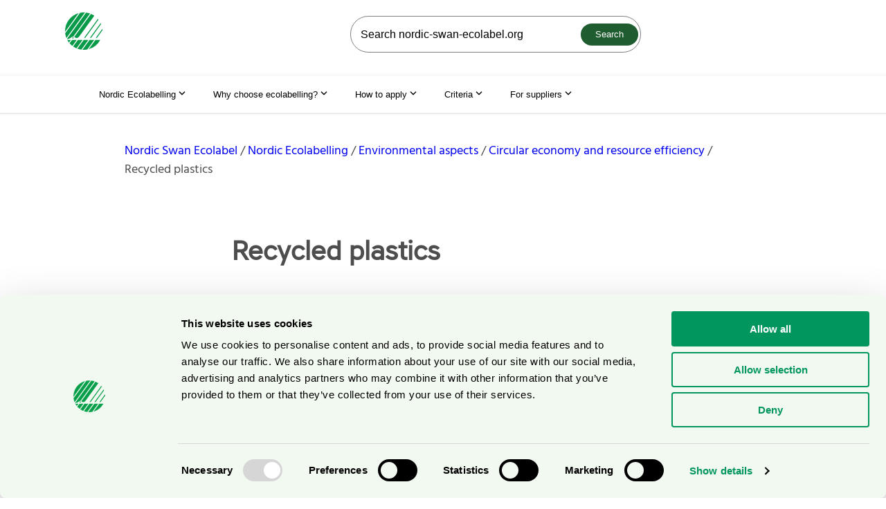

--- FILE ---
content_type: text/html; charset=utf-8
request_url: https://www.nordic-swan-ecolabel.org/nordic-ecolabelling/environmental-aspects/circular-economy-and-resource-efficiency/recycled-plastics/
body_size: 10747
content:


<!doctype html>
<html lang="en" class="no-js">
<head>

        <!-- Google consent mode -->
        <script data-cookieconsent="ignore">
            window.dataLayer = window.dataLayer || [];
            function gtag() {
                dataLayer.push(arguments);
            }
            gtag("consent", "default", {
                ad_personalization: "denied",
                ad_storage: "denied",
                ad_user_data: "denied",
                analytics_storage: "denied",
                functionality_storage: "denied",
                personalization_storage: "denied",
                security_storage: "granted",
                wait_for_update: 500,
            });
            gtag("set", "ads_data_redaction", true);
        </script>



    <!-- Google Tag Manager -->
    <script data-cookieconsent="ignore">
    (function (w, d, s, l, i) {
        w[l] = w[l] || []; w[l].push({
            'gtm.start':
                new Date().getTime(), event: 'gtm.js'
        }); var f = d.getElementsByTagName(s)[0],
            j = d.createElement(s), dl = l != 'dataLayer' ? '&l=' + l : ''; j.async = true; j.src =
                'https://www.googletagmanager.com/gtm.js?id=' + i + dl; f.parentNode.insertBefore(j, f);
        })(window, document, 'script', 'dataLayer', 'GTM-TCSR6CS');</script>
    <!-- End Google Tag Manager -->


        <script id="Cookiebot" src="https://consent.cookiebot.com/uc.js" data-cbid="a8d3973c-ff2a-4769-9186-326ad124af8f" data-blockingmode="auto" data-consentmode-defaults="disabled" type="text/javascript"></script>

    <meta name="viewport" content="width=device-width, initial-scale=1.0">
<title>Recycled plastics &amp; circular economy – Nordic Swan Ecolabel</title>
<meta charset="utf-8" />
<meta name="description" content="Explore how the Nordic Swan Ecolabel manages recycled plastics — criteria for minimum recycled content, contamination limits, design for recyclability and material tracing." />
<meta property="og:title" content="Recycled plastics &amp; circular economy – Nordic Swan Ecolabel" />
<meta property="og:site_name" content="Svanen" />
    <meta property="og:description" content="Explore how the Nordic Swan Ecolabel manages recycled plastics — criteria for minimum recycled content, contamination limits, design for recyclability and material tracing." />
<meta property="og:type" content="website" />
<meta property="og:url" content="https://www.nordic-swan-ecolabel.org/nordic-ecolabelling/environmental-aspects/circular-economy-and-resource-efficiency/recycled-plastics/" />
<meta name="robots" content="index, follow">
<link rel="preload" href="/Static/dist/fonts/hind-v8-latin-regular.woff2" as="font" type="font/woff2" crossorigin="anonymous" />
<link rel="preload" href="/Static/dist/fonts/coresansa45regular-webfont.woff2" as="font" type="font/woff2" crossorigin="anonymous" />
<link rel="canonical" href="https://www.nordic-swan-ecolabel.org/nordic-ecolabelling/environmental-aspects/circular-economy-and-resource-efficiency/recycled-plastics/" />


    <script data-cookieconsent="ignore">
        document.getElementsByClassName('no-js')[0].className = document.getElementsByClassName('no-js')[0].className.replace(/\bno-\b/, '')
        var productRoot = "";
    </script>


                    <link rel="icon" type="image/x-icon" href="/Static/dist/assets/favicon.ico"><link rel="icon" type="image/png" sizes="16x16" href="/Static/dist/assets/favicon-16x16.png"><link rel="icon" type="image/png" sizes="32x32" href="/Static/dist/assets/favicon-32x32.png"><link rel="icon" type="image/png" sizes="48x48" href="/Static/dist/assets/favicon-48x48.png"><link rel="apple-touch-icon" sizes="57x57" href="/Static/dist/assets/apple-touch-icon-57x57.png"><link rel="apple-touch-icon" sizes="60x60" href="/Static/dist/assets/apple-touch-icon-60x60.png"><link rel="apple-touch-icon" sizes="72x72" href="/Static/dist/assets/apple-touch-icon-72x72.png"><link rel="apple-touch-icon" sizes="76x76" href="/Static/dist/assets/apple-touch-icon-76x76.png"><link rel="apple-touch-icon" sizes="114x114" href="/Static/dist/assets/apple-touch-icon-114x114.png"><link rel="apple-touch-icon" sizes="120x120" href="/Static/dist/assets/apple-touch-icon-120x120.png"><link rel="apple-touch-icon" sizes="144x144" href="/Static/dist/assets/apple-touch-icon-144x144.png"><link rel="apple-touch-icon" sizes="152x152" href="/Static/dist/assets/apple-touch-icon-152x152.png"><link rel="apple-touch-icon" sizes="167x167" href="/Static/dist/assets/apple-touch-icon-167x167.png"><link rel="apple-touch-icon" sizes="180x180" href="/Static/dist/assets/apple-touch-icon-180x180.png"><link rel="apple-touch-icon" sizes="1024x1024" href="/Static/dist/assets/apple-touch-icon-1024x1024.png"><meta name="apple-mobile-web-app-capable" content="yes"><meta name="apple-mobile-web-app-status-bar-style" content="black-translucent"><meta name="apple-mobile-web-app-title" content="MiljÃ¶mÃ¤rkning Svanen"><meta name="msapplication-TileColor" content="#fff"><meta name="msapplication-TileImage" content="/Static/dist/assets/mstile-144x144.png"><meta name="msapplication-config" content="/Static/dist/assets/browserconfig.xml"><script defer src="/Static/dist/app.dccc26d2e256420c9135.js" data-cookieconsent="ignore"></script><link href="/Static/dist/app.6a1aa5adb25e5b21d11a.css" rel="stylesheet">
                    
                

    
    
<script type="text/javascript">var appInsights=window.appInsights||function(config){function t(config){i[config]=function(){var t=arguments;i.queue.push(function(){i[config].apply(i,t)})}}var i={config:config},u=document,e=window,o="script",s="AuthenticatedUserContext",h="start",c="stop",l="Track",a=l+"Event",v=l+"Page",r,f;setTimeout(function(){var t=u.createElement(o);t.src=config.url||"https://js.monitor.azure.com/scripts/a/ai.0.js";u.getElementsByTagName(o)[0].parentNode.appendChild(t)});try{i.cookie=u.cookie}catch(y){}for(i.queue=[],r=["Event","Exception","Metric","PageView","Trace","Dependency"];r.length;)t("track"+r.pop());return t("set"+s),t("clear"+s),t(h+a),t(c+a),t(h+v),t(c+v),t("flush"),config.disableExceptionTracking||(r="onerror",t("_"+r),f=e[r],e[r]=function(config,t,u,e,o){var s=f&&f(config,t,u,e,o);return s!==!0&&i["_"+r](config,t,u,e,o),s}),i}({instrumentationKey:"50db3096-acc0-4aba-8057-73deea2385d2",sdkExtension:"a"});window.appInsights=appInsights;appInsights.queue&&appInsights.queue.length===0&&appInsights.trackPageView();</script></head>

<body class="articlepage site-nordicecolabel">


    <!-- Google Tag Manager (noscript) -->
    <noscript><iframe src="https://www.googletagmanager.com/ns.html?id=GTM-TCSR6CS"
                      height="0" width="0" style="display:none;visibility:hidden"></iframe></noscript>
    <!-- End Google Tag Manager (noscript) -->

    <div id="page-container">
        <a href="#page-content" class="skip-to-main-content-link">Skip to main content</a>

<header class="mega-menu-header" data-mega-menu-header>
    <div class="container">
        <div class="d-flex justify-content-between align-items-center py-3">
            <div class="mr-md-4">
                <a href="/" class="d-block link-wcag-width" aria-label="To svanen.se startpage">

<svg xmlns="http://www.w3.org/2000/svg" viewBox="0 0 120.18 120.24" class="icon icon--xl icon--xl--i2 icon--fullwidth">
  <g>
    <path fill="#079b49" d="M43.66 2.28L.05 62.37A61.1 61.1 0 0 1 0 60.12 60.15 60.15 0 0 1 43.66 2.28zm50.42 8.23a59.98 59.98 0 0 0-10.77-5.87L29.5 78.77c2.48 1.34 3.86 3.53 8.12 3.53 2.42 0 5.48-1.56 8.5-5.72zM5.71 85.7c4.06-.02 9.49-1.5 12.45-3.88 2.75-2.2 4.25-4.1 7.03-4.1a10.86 10.86 0 0 1 1.25.08L80.37 3.5A59.74 59.74 0 0 0 67.54.46L5.7 85.67zm1.34 2.66a60.16 60.16 0 0 0 5.52 8.54l6.2-8.54zm71.88 0L55.9 120.09c1.4.1 2.8.15 4.22.15a60.41 60.41 0 0 0 11.52-1.1l22.33-30.77zM64.02.13a60.98 60.98 0 0 0-3.9-.13 60.4 60.4 0 0 0-11.9 1.18L.4 67.06a59.73 59.73 0 0 0 3.88 15.38zm33.7 88.24l-21.55 29.7a60.26 60.26 0 0 0 37.03-29.7zm-37.6 0l-20.51 28.28a59.73 59.73 0 0 0 12.78 3.1l22.78-31.38zm-18.79 0l-15.4 21.2a60 60 0 0 0 10.75 5.93l19.69-27.13zm-18.8 0l-7.97 10.98a60.47 60.47 0 0 0 8.92 8.43l14.1-19.41zm2.66-8.78a2.16 2.16 0 1 0 2.16 2.16 2.16 2.16 0 0 0-2.16-2.16zm94.99-22.15q-.1-2.35-.39-4.65L98.71 81.83h3.76zm-5.76-23.15l-34.5 47.54h3.76l32.16-44.32q-.67-1.63-1.42-3.22zm-8.92-13.6L61.12 81.82h3.76L107.5 23.1q-.97-1.24-2-2.43z" data-name="Layer 1" />
  </g>
</svg>
                </a>
            </div>

            <div role="search" class="js-header__search js-header__search__searchbar position-relative- mega-menu-header__search-wrapper d-none d-lg-block ml-xl-7" >

<form action="/search/" method="get">        <input name="qry" accesskey="4" type="search" placeholder="Search nordic-swan-ecolabel.org" autocomplete="off" class="mega-menu-header__search-input" aria-label="Search on the web site" />
        <button type="submit" class="mega-menu-header__search-button btn btn--sm">Search</button>
</form>
</div>


            <div class="d-flex align-items-end align-items-xl-center">



                <button class="d-flex flex-column align-items-center d-xl-none btn-icon header-button link-wcag-width ml-3 js-menu-icon" title="Menu" aria-expanded="false" aria-controls="sitemenu">
                    <div class="d-flex">
                        <svg class="icon icon--lg icon--dark" xmlns="http://www.w3.org/2000/svg" viewBox="0 0 24 24">
  <path class="icon__shape" fill="#45463F" d="M4 6h16v2H4zM4 16h16v2H4z" />
</svg>
                    </div>
                    <div>Menu</div>
                </button>

                


<div id="sitemenu" class="site-menu js-site-menu d-xl-none " data-a11y-toggle="js-site-menu" aria-hidden="true">
    <nav aria-label="Site menu">
        <div class="site-menu-header">
            <button class="btn-icon navigate-backwards js-navigate-backwards" data-target-id aria-label="Go back in the menu"><svg height="48" viewBox="0 0 48 48" width="48" xmlns="http://www.w3.org/2000/svg" class="icon icon--arrow--left icon--white">
  <path d="M14.83 30.83l9.17-9.17 9.17 9.17 2.83-2.83-12-12-12 12z" />
  <path d="M0 0h48v48h-48z" fill="none" />
</svg></button>
            <button class="btn-icon close-site-menu js-close-site-menu" aria-label="Close menu"><svg class="icon icon--close icon--white" xmlns="http://www.w3.org/2000/svg" viewBox="0 0 24 24">
  <path class="icon__shape" fill="rgba(68, 68, 68, 1)" d="M5.6 4.2l14.2 14.2-1.4 1.4L4.2 5.6z" />
  <path class="icon__shape" fill="rgba(68, 68, 68, 1)" d="M4.2 18.4L18.4 4.2l1.4 1.4L5.6 19.8z" />
</svg></button>
        </div>

            <ul id="sitemenu-child-154240" class="nav-list " data-parent-id="" data-id="154240">


            <li class="nav-list__item">

                    <button class="drill-down js-navigate-forward" data-target-id="154241" aria-controls="sitemenu-child-154241" aria-expanded="false" aria-haspopup="menu">
                        Official Nordic ecolabel
                        <span class="btn-icon"><svg height="48" viewBox="0 0 48 48" width="48" xmlns="http://www.w3.org/2000/svg" class="icon icon--arrow--right icon--white">
  <path d="M14.83 30.83l9.17-9.17 9.17 9.17 2.83-2.83-12-12-12 12z" />
  <path d="M0 0h48v48h-48z" fill="none" />
</svg></span>
                    </button>

            </li>
            <li class="nav-list__item">

                    <a class="drill-down" href="/national-ecolabelling-boards/" >
                        National ecolabelling boards
                    </a>

            </li>
            <li class="nav-list__item">

                    <button class="drill-down js-navigate-forward" data-target-id="154246" aria-controls="sitemenu-child-154246" aria-expanded="false" aria-haspopup="menu">
                        Why choose ecolabelling?
                        <span class="btn-icon"><svg height="48" viewBox="0 0 48 48" width="48" xmlns="http://www.w3.org/2000/svg" class="icon icon--arrow--right icon--white">
  <path d="M14.83 30.83l9.17-9.17 9.17 9.17 2.83-2.83-12-12-12 12z" />
  <path d="M0 0h48v48h-48z" fill="none" />
</svg></span>
                    </button>

            </li>
            <li class="nav-list__item">

                    <button class="drill-down js-navigate-forward" data-target-id="154444" aria-controls="sitemenu-child-154444" aria-expanded="false" aria-haspopup="menu">
                        How to apply
                        <span class="btn-icon"><svg height="48" viewBox="0 0 48 48" width="48" xmlns="http://www.w3.org/2000/svg" class="icon icon--arrow--right icon--white">
  <path d="M14.83 30.83l9.17-9.17 9.17 9.17 2.83-2.83-12-12-12 12z" />
  <path d="M0 0h48v48h-48z" fill="none" />
</svg></span>
                    </button>

            </li>
            <li class="nav-list__item">

                    <button class="drill-down js-navigate-forward" data-target-id="154462" aria-controls="sitemenu-child-154462" aria-expanded="false" aria-haspopup="menu">
                        Criteria
                        <span class="btn-icon"><svg height="48" viewBox="0 0 48 48" width="48" xmlns="http://www.w3.org/2000/svg" class="icon icon--arrow--right icon--white">
  <path d="M14.83 30.83l9.17-9.17 9.17 9.17 2.83-2.83-12-12-12 12z" />
  <path d="M0 0h48v48h-48z" fill="none" />
</svg></span>
                    </button>

            </li>
            <li class="nav-list__item">

                    <a class="drill-down" href="/criteria-consultations/" >
                        Criteria consultations
                    </a>

            </li>
            <li class="nav-list__item">

                    <button class="drill-down js-navigate-forward" data-target-id="154547" aria-controls="sitemenu-child-154547" aria-expanded="false" aria-haspopup="menu">
                        Nordic Ecolabelling
                        <span class="btn-icon"><svg height="48" viewBox="0 0 48 48" width="48" xmlns="http://www.w3.org/2000/svg" class="icon icon--arrow--right icon--white">
  <path d="M14.83 30.83l9.17-9.17 9.17 9.17 2.83-2.83-12-12-12 12z" />
  <path d="M0 0h48v48h-48z" fill="none" />
</svg></span>
                    </button>

            </li>
            <li class="nav-list__item">

                    <a class="drill-down" href="/link/307f6d3de3154e488e4c306bb35a7e87.aspx" target=_blank>
                        For suppliers
                    </a>

            </li>

    </ul>
    <ul id="sitemenu-child-154241" class="nav-list " data-parent-id="154240" data-id="154241">

            <li class="nav-list__item">
                <a class="drill-down" href="/official-nordic-ecolabel/">Official Nordic ecolabel</a>
            </li>

            <li class="nav-list__item">

                    <button class="drill-down js-navigate-forward" data-target-id="154242" aria-controls="sitemenu-child-154242" aria-expanded="false" aria-haspopup="menu">
                        Circular economy
                        <span class="btn-icon"><svg height="48" viewBox="0 0 48 48" width="48" xmlns="http://www.w3.org/2000/svg" class="icon icon--arrow--right icon--white">
  <path d="M14.83 30.83l9.17-9.17 9.17 9.17 2.83-2.83-12-12-12 12z" />
  <path d="M0 0h48v48h-48z" fill="none" />
</svg></span>
                    </button>

            </li>
            <li class="nav-list__item">

                    <a class="drill-down" href="/official-nordic-ecolabel/life-cycle-perspective/" >
                        Life cycle perspective
                    </a>

            </li>
            <li class="nav-list__item">

                    <a class="drill-down" href="/official-nordic-ecolabel/the-un-sustainable-development-goals/" >
                        the UN Sustainable Development Goals
                    </a>

            </li>

    </ul>
    <ul id="sitemenu-child-154242" class="nav-list " data-parent-id="154241" data-id="154242">

            <li class="nav-list__item">
                <a class="drill-down" href="/official-nordic-ecolabel/circular-economy/">Circular economy</a>
            </li>

            <li class="nav-list__item">

                    <a class="drill-down" href="/official-nordic-ecolabel/circular-economy/10-strengths/" >
                        10 strengths
                    </a>

            </li>

    </ul>
    <ul id="sitemenu-child-154246" class="nav-list " data-parent-id="154240" data-id="154246">

            <li class="nav-list__item">
                <a class="drill-down" href="/why-choose-ecolabelling/">Why choose ecolabelling?</a>
            </li>

            <li class="nav-list__item">

                    <a class="drill-down" href="/why-choose-ecolabelling/green-public-procurement/" >
                        Green public procurement
                    </a>

            </li>
            <li class="nav-list__item">

                    <a class="drill-down" href="/why-choose-ecolabelling/consumer-survey/" >
                        Consumer survey
                    </a>

            </li>

    </ul>
    <ul id="sitemenu-child-154444" class="nav-list " data-parent-id="154240" data-id="154444">

            <li class="nav-list__item">
                <a class="drill-down" href="/how-to-apply/">How to apply</a>
            </li>

            <li class="nav-list__item">

                    <a class="drill-down" href="/how-to-apply/costs/" >
                        Fees
                    </a>

            </li>
            <li class="nav-list__item">

                    <a class="drill-down" href="/how-to-apply/receiving-licence/" >
                        Receiving licence
                    </a>

            </li>
            <li class="nav-list__item">

                    <button class="drill-down js-navigate-forward" data-target-id="154449" aria-controls="sitemenu-child-154449" aria-expanded="false" aria-haspopup="menu">
                        Regulations, guidelines and logos
                        <span class="btn-icon"><svg height="48" viewBox="0 0 48 48" width="48" xmlns="http://www.w3.org/2000/svg" class="icon icon--arrow--right icon--white">
  <path d="M14.83 30.83l9.17-9.17 9.17 9.17 2.83-2.83-12-12-12 12z" />
  <path d="M0 0h48v48h-48z" fill="none" />
</svg></span>
                    </button>

            </li>
            <li class="nav-list__item">

                    <button class="drill-down js-navigate-forward" data-target-id="154457" aria-controls="sitemenu-child-154457" aria-expanded="false" aria-haspopup="menu">
                        Request login
                        <span class="btn-icon"><svg height="48" viewBox="0 0 48 48" width="48" xmlns="http://www.w3.org/2000/svg" class="icon icon--arrow--right icon--white">
  <path d="M14.83 30.83l9.17-9.17 9.17 9.17 2.83-2.83-12-12-12 12z" />
  <path d="M0 0h48v48h-48z" fill="none" />
</svg></span>
                    </button>

            </li>

    </ul>
    <ul id="sitemenu-child-154449" class="nav-list " data-parent-id="154444" data-id="154449">

            <li class="nav-list__item">
                <a class="drill-down" href="/how-to-apply/regulations-guidelines-logos/">Regulations, guidelines and logos</a>
            </li>

            <li class="nav-list__item">

                    <a class="drill-down" href="/how-to-apply/regulations-guidelines-logos/rules-regulations/" >
                        Rules and regulations
                    </a>

            </li>
            <li class="nav-list__item">

                    <a class="drill-down" href="/how-to-apply/regulations-guidelines-logos/logos-and-guidelines/" >
                        Logos and guidelines
                    </a>

            </li>

    </ul>
    <ul id="sitemenu-child-154457" class="nav-list " data-parent-id="154444" data-id="154457">

            <li class="nav-list__item">
                <a class="drill-down" href="/how-to-apply/request-login/">Request login</a>
            </li>

            <li class="nav-list__item">

                    <a class="drill-down" href="/how-to-apply/request-login/competent-contact/" >
                        Competent contact
                    </a>

            </li>
            <li class="nav-list__item">

                    <button class="drill-down js-navigate-forward" data-target-id="154459" aria-controls="sitemenu-child-154459" aria-expanded="false" aria-haspopup="menu">
                        We have no competent contact yet
                        <span class="btn-icon"><svg height="48" viewBox="0 0 48 48" width="48" xmlns="http://www.w3.org/2000/svg" class="icon icon--arrow--right icon--white">
  <path d="M14.83 30.83l9.17-9.17 9.17 9.17 2.83-2.83-12-12-12 12z" />
  <path d="M0 0h48v48h-48z" fill="none" />
</svg></span>
                    </button>

            </li>
            <li class="nav-list__item">

                    <a class="drill-down" href="/how-to-apply/request-login/more-logins-to-the-portal/" >
                        We need more logins
                    </a>

            </li>
            <li class="nav-list__item">

                    <a class="drill-down" href="/how-to-apply/request-login/forgot-your-user-name-or-password/" >
                        Forgot your user name or password
                    </a>

            </li>

    </ul>
    <ul id="sitemenu-child-154459" class="nav-list " data-parent-id="154457" data-id="154459">

            <li class="nav-list__item">
                <a class="drill-down" href="/how-to-apply/request-login/we-have-no-competent-contact-yet/">We have no competent contact yet</a>
            </li>

            <li class="nav-list__item">

                    <a class="drill-down" href="/how-to-apply/request-login/we-have-no-competent-contact-yet/terms-conditions-nordic-swan-ecolabel/" >
                        Terms and Conditions for the Nordic Swan Ecolabel
                    </a>

            </li>

    </ul>
    <ul id="sitemenu-child-154462" class="nav-list " data-parent-id="154240" data-id="154462">

            <li class="nav-list__item">
                <a class="drill-down" href="/criteria/">Criteria</a>
            </li>

            <li class="nav-list__item">

                    <a class="drill-down" href="/criteria/events-117/" >
                        Events 117
                    </a>

            </li>
            <li class="nav-list__item">

                    <a class="drill-down" href="/criteria/window-replacement-118/" >
                        Window replacement 118
                    </a>

            </li>

    </ul>
    <ul id="sitemenu-child-154547" class="nav-list " data-parent-id="154240" data-id="154547">

            <li class="nav-list__item">
                <a class="drill-down" href="/nordic-ecolabelling/">Nordic Ecolabelling</a>
            </li>

            <li class="nav-list__item">

                    <button class="drill-down js-navigate-forward" data-target-id="154548" aria-controls="sitemenu-child-154548" aria-expanded="false" aria-haspopup="menu">
                        Criteria development process
                        <span class="btn-icon"><svg height="48" viewBox="0 0 48 48" width="48" xmlns="http://www.w3.org/2000/svg" class="icon icon--arrow--right icon--white">
  <path d="M14.83 30.83l9.17-9.17 9.17 9.17 2.83-2.83-12-12-12 12z" />
  <path d="M0 0h48v48h-48z" fill="none" />
</svg></span>
                    </button>

            </li>
            <li class="nav-list__item">

                    <button class="drill-down js-navigate-forward" data-target-id="154554" aria-controls="sitemenu-child-154554" aria-expanded="false" aria-haspopup="menu">
                        Environmental aspects
                        <span class="btn-icon"><svg height="48" viewBox="0 0 48 48" width="48" xmlns="http://www.w3.org/2000/svg" class="icon icon--arrow--right icon--white">
  <path d="M14.83 30.83l9.17-9.17 9.17 9.17 2.83-2.83-12-12-12 12z" />
  <path d="M0 0h48v48h-48z" fill="none" />
</svg></span>
                    </button>

            </li>
            <li class="nav-list__item">

                    <a class="drill-down" href="/nordic-ecolabelling/contact/" >
                        Contact us
                    </a>

            </li>
            <li class="nav-list__item">

                    <a class="drill-down" href="/nordic-ecolabelling/sanctions/" >
                        Sanctions
                    </a>

            </li>
            <li class="nav-list__item">

                    <a class="drill-down" href="/nordic-ecolabelling/cookies/" >
                        Cookies
                    </a>

            </li>
            <li class="nav-list__item">

                    <button class="drill-down js-navigate-forward" data-target-id="200922" aria-controls="sitemenu-child-200922" aria-expanded="false" aria-haspopup="menu">
                        Nordic Ecolabelling and the Sustainable living programme
                        <span class="btn-icon"><svg height="48" viewBox="0 0 48 48" width="48" xmlns="http://www.w3.org/2000/svg" class="icon icon--arrow--right icon--white">
  <path d="M14.83 30.83l9.17-9.17 9.17 9.17 2.83-2.83-12-12-12 12z" />
  <path d="M0 0h48v48h-48z" fill="none" />
</svg></span>
                    </button>

            </li>

    </ul>
    <ul id="sitemenu-child-154548" class="nav-list " data-parent-id="154547" data-id="154548">

            <li class="nav-list__item">
                <a class="drill-down" href="/nordic-ecolabelling/criteria-development/">Criteria development process</a>
            </li>

            <li class="nav-list__item">

                    <button class="drill-down js-navigate-forward" data-target-id="154553" aria-controls="sitemenu-child-154553" aria-expanded="false" aria-haspopup="menu">
                        Type 1 ecolabel and ISO 14024
                        <span class="btn-icon"><svg height="48" viewBox="0 0 48 48" width="48" xmlns="http://www.w3.org/2000/svg" class="icon icon--arrow--right icon--white">
  <path d="M14.83 30.83l9.17-9.17 9.17 9.17 2.83-2.83-12-12-12 12z" />
  <path d="M0 0h48v48h-48z" fill="none" />
</svg></span>
                    </button>

            </li>
            <li class="nav-list__item">

                    <a class="drill-down" href="/nordic-ecolabelling/criteria-development/the-meco-tool/" >
                        The MECO Tool
                    </a>

            </li>
            <li class="nav-list__item">

                    <a class="drill-down" href="/nordic-ecolabelling/criteria-development/rps-tool/" >
                        The RPS Tool
                    </a>

            </li>
            <li class="nav-list__item">

                    <a class="drill-down" href="/nordic-ecolabelling/criteria-development/precautionary-principle/" >
                        The Precautionary Principle
                    </a>

            </li>
            <li class="nav-list__item">

                    <a class="drill-down" href="/nordic-ecolabelling/criteria-development/substitution-principle/" >
                        The Substitution Principle
                    </a>

            </li>
            <li class="nav-list__item">

                    <a class="drill-down" href="/nordic-ecolabelling/criteria-development/environmental-burden-shifting/" >
                        Environmental burden shifting
                    </a>

            </li>

    </ul>
    <ul id="sitemenu-child-154553" class="nav-list " data-parent-id="154548" data-id="154553">

            <li class="nav-list__item">
                <a class="drill-down" href="/nordic-ecolabelling/criteria-development/type-1-ecolabel-iso-14024/">Type 1 ecolabel and ISO 14024</a>
            </li>

            <li class="nav-list__item">

                    <a class="drill-down" href="/nordic-ecolabelling/criteria-development/type-1-ecolabel-iso-14024/checklist/" >
                        Checklist
                    </a>

            </li>

    </ul>
    <ul id="sitemenu-child-154554" class="nav-list " data-parent-id="154547" data-id="154554">

            <li class="nav-list__item">
                <a class="drill-down" href="/nordic-ecolabelling/environmental-aspects/">Environmental aspects</a>
            </li>

            <li class="nav-list__item">

                    <button class="drill-down js-navigate-forward" data-target-id="154555" aria-controls="sitemenu-child-154555" aria-expanded="false" aria-haspopup="menu">
                        Sustainable raw materials and biodiversity
                        <span class="btn-icon"><svg height="48" viewBox="0 0 48 48" width="48" xmlns="http://www.w3.org/2000/svg" class="icon icon--arrow--right icon--white">
  <path d="M14.83 30.83l9.17-9.17 9.17 9.17 2.83-2.83-12-12-12 12z" />
  <path d="M0 0h48v48h-48z" fill="none" />
</svg></span>
                    </button>

            </li>
            <li class="nav-list__item">

                    <button class="drill-down js-navigate-forward" data-target-id="154565" aria-controls="sitemenu-child-154565" aria-expanded="false" aria-haspopup="menu">
                        Circular economy and resource efficiency
                        <span class="btn-icon"><svg height="48" viewBox="0 0 48 48" width="48" xmlns="http://www.w3.org/2000/svg" class="icon icon--arrow--right icon--white">
  <path d="M14.83 30.83l9.17-9.17 9.17 9.17 2.83-2.83-12-12-12 12z" />
  <path d="M0 0h48v48h-48z" fill="none" />
</svg></span>
                    </button>

            </li>
            <li class="nav-list__item">

                    <button class="drill-down js-navigate-forward" data-target-id="154579" aria-controls="sitemenu-child-154579" aria-expanded="false" aria-haspopup="menu">
                        Energy and climate
                        <span class="btn-icon"><svg height="48" viewBox="0 0 48 48" width="48" xmlns="http://www.w3.org/2000/svg" class="icon icon--arrow--right icon--white">
  <path d="M14.83 30.83l9.17-9.17 9.17 9.17 2.83-2.83-12-12-12 12z" />
  <path d="M0 0h48v48h-48z" fill="none" />
</svg></span>
                    </button>

            </li>
            <li class="nav-list__item">

                    <button class="drill-down js-navigate-forward" data-target-id="154586" aria-controls="sitemenu-child-154586" aria-expanded="false" aria-haspopup="menu">
                        Chemicals, nano and microplastics
                        <span class="btn-icon"><svg height="48" viewBox="0 0 48 48" width="48" xmlns="http://www.w3.org/2000/svg" class="icon icon--arrow--right icon--white">
  <path d="M14.83 30.83l9.17-9.17 9.17 9.17 2.83-2.83-12-12-12 12z" />
  <path d="M0 0h48v48h-48z" fill="none" />
</svg></span>
                    </button>

            </li>

    </ul>
    <ul id="sitemenu-child-154555" class="nav-list " data-parent-id="154554" data-id="154555">

            <li class="nav-list__item">
                <a class="drill-down" href="/nordic-ecolabelling/environmental-aspects/sustainable-raw-materials-biodiversity/">Sustainable raw materials and biodiversity</a>
            </li>

            <li class="nav-list__item">

                    <a class="drill-down" href="/nordic-ecolabelling/environmental-aspects/sustainable-raw-materials-biodiversity/gmo/" >
                        Genetically modified organisms
                    </a>

            </li>
            <li class="nav-list__item">

                    <a class="drill-down" href="/nordic-ecolabelling/environmental-aspects/sustainable-raw-materials-biodiversity/organic-farming/" >
                        Organic farming
                    </a>

            </li>
            <li class="nav-list__item">

                    <button class="drill-down js-navigate-forward" data-target-id="154560" aria-controls="sitemenu-child-154560" aria-expanded="false" aria-haspopup="menu">
                        Sourcing of wood materials
                        <span class="btn-icon"><svg height="48" viewBox="0 0 48 48" width="48" xmlns="http://www.w3.org/2000/svg" class="icon icon--arrow--right icon--white">
  <path d="M14.83 30.83l9.17-9.17 9.17 9.17 2.83-2.83-12-12-12 12z" />
  <path d="M0 0h48v48h-48z" fill="none" />
</svg></span>
                    </button>

            </li>
            <li class="nav-list__item">

                    <a class="drill-down" href="/nordic-ecolabelling/environmental-aspects/sustainable-raw-materials-biodiversity/sustainable-sourcing-of-biological-raw-materials/" >
                        Sustainable sourcing of biological raw materials
                    </a>

            </li>
            <li class="nav-list__item">

                    <a class="drill-down" href="/nordic-ecolabelling/environmental-aspects/sustainable-raw-materials-biodiversity/biodiversity/" >
                        Biodiversity
                    </a>

            </li>
            <li class="nav-list__item">

                    <a class="drill-down" href="/nordic-ecolabelling/environmental-aspects/sustainable-raw-materials-biodiversity/bio-based-raw-materials/" >
                        Bio-based raw materials
                    </a>

            </li>

    </ul>
    <ul id="sitemenu-child-154560" class="nav-list " data-parent-id="154555" data-id="154560">

            <li class="nav-list__item">
                <a class="drill-down" href="/nordic-ecolabelling/environmental-aspects/sustainable-raw-materials-biodiversity/wood-materials/">Sourcing of wood materials</a>
            </li>

            <li class="nav-list__item">

                    <a class="drill-down" href="/nordic-ecolabelling/environmental-aspects/sustainable-raw-materials-biodiversity/wood-materials/forestry-requirements-2020/" >
                        Forestry Requirements 2020
                    </a>

            </li>

    </ul>
    <ul id="sitemenu-child-154565" class="nav-list js-current-page current-nav" data-parent-id="154554" data-id="154565">

            <li class="nav-list__item">
                <a class="drill-down" href="/nordic-ecolabelling/environmental-aspects/circular-economy-and-resource-efficiency/">Circular economy and resource efficiency</a>
            </li>

            <li class="nav-list__item">

                    <a class="drill-down" href="/nordic-ecolabelling/environmental-aspects/circular-economy-and-resource-efficiency/design-for-recycling/" >
                        Design for recycling
                    </a>

            </li>
            <li class="nav-list__item">

                    <a class="drill-down" href="/nordic-ecolabelling/environmental-aspects/circular-economy-and-resource-efficiency/product-lifetime/" >
                        Product lifetime
                    </a>

            </li>
            <li class="nav-list__item">

                    <a class="drill-down" href="/nordic-ecolabelling/environmental-aspects/circular-economy-and-resource-efficiency/quality-and-function/" >
                        Quality and function
                    </a>

            </li>
            <li class="nav-list__item">

                    <a class="drill-down" href="/nordic-ecolabelling/environmental-aspects/circular-economy-and-resource-efficiency/recycled-metals/" >
                        Recycled metals
                    </a>

            </li>
            <li class="nav-list__item">

                    <button class="drill-down js-navigate-forward" data-target-id="154571" aria-controls="sitemenu-child-154571" aria-expanded="false" aria-haspopup="menu">
                        PVC
                        <span class="btn-icon"><svg height="48" viewBox="0 0 48 48" width="48" xmlns="http://www.w3.org/2000/svg" class="icon icon--arrow--right icon--white">
  <path d="M14.83 30.83l9.17-9.17 9.17 9.17 2.83-2.83-12-12-12 12z" />
  <path d="M0 0h48v48h-48z" fill="none" />
</svg></span>
                    </button>

            </li>
            <li class="nav-list__item">

                    <a class="drill-down" href="/nordic-ecolabelling/environmental-aspects/circular-economy-and-resource-efficiency/recycled-plastics/" >
                        Recycled plastics
                    </a>

            </li>
            <li class="nav-list__item">

                    <button class="drill-down js-navigate-forward" data-target-id="154574" aria-controls="sitemenu-child-154574" aria-expanded="false" aria-haspopup="menu">
                        Bio-based plastics
                        <span class="btn-icon"><svg height="48" viewBox="0 0 48 48" width="48" xmlns="http://www.w3.org/2000/svg" class="icon icon--arrow--right icon--white">
  <path d="M14.83 30.83l9.17-9.17 9.17 9.17 2.83-2.83-12-12-12 12z" />
  <path d="M0 0h48v48h-48z" fill="none" />
</svg></span>
                    </button>

            </li>
            <li class="nav-list__item">

                    <button class="drill-down js-navigate-forward" data-target-id="154576" aria-controls="sitemenu-child-154576" aria-expanded="false" aria-haspopup="menu">
                        Biodegradable plastics
                        <span class="btn-icon"><svg height="48" viewBox="0 0 48 48" width="48" xmlns="http://www.w3.org/2000/svg" class="icon icon--arrow--right icon--white">
  <path d="M14.83 30.83l9.17-9.17 9.17 9.17 2.83-2.83-12-12-12 12z" />
  <path d="M0 0h48v48h-48z" fill="none" />
</svg></span>
                    </button>

            </li>
            <li class="nav-list__item">

                    <a class="drill-down" href="/nordic-ecolabelling/environmental-aspects/circular-economy-and-resource-efficiency/resource-efficiency/" >
                        Resource efficiency
                    </a>

            </li>

    </ul>
    <ul id="sitemenu-child-154571" class="nav-list " data-parent-id="154565" data-id="154571">

            <li class="nav-list__item">
                <a class="drill-down" href="/nordic-ecolabelling/environmental-aspects/circular-economy-and-resource-efficiency/pvc/">PVC</a>
            </li>

            <li class="nav-list__item">

                    <a class="drill-down" href="/nordic-ecolabelling/environmental-aspects/circular-economy-and-resource-efficiency/pvc/references-pvc/" >
                        References to the &quot;PVC&quot; text
                    </a>

            </li>

    </ul>
    <ul id="sitemenu-child-154574" class="nav-list " data-parent-id="154565" data-id="154574">

            <li class="nav-list__item">
                <a class="drill-down" href="/nordic-ecolabelling/environmental-aspects/circular-economy-and-resource-efficiency/bio-based-plastics/">Bio-based plastics</a>
            </li>

            <li class="nav-list__item">

                    <a class="drill-down" href="/nordic-ecolabelling/environmental-aspects/circular-economy-and-resource-efficiency/bio-based-plastics/references-based-plastics/" >
                        References to the &quot;Bio-based plastics&quot; text
                    </a>

            </li>

    </ul>
    <ul id="sitemenu-child-154576" class="nav-list " data-parent-id="154565" data-id="154576">

            <li class="nav-list__item">
                <a class="drill-down" href="/nordic-ecolabelling/environmental-aspects/circular-economy-and-resource-efficiency/biodegradable-plastics/">Biodegradable plastics</a>
            </li>

            <li class="nav-list__item">

                    <a class="drill-down" href="/nordic-ecolabelling/environmental-aspects/circular-economy-and-resource-efficiency/biodegradable-plastics/references-biodegradable-plastics/" >
                        References to the &quot;Biodegradable plastics&quot; text
                    </a>

            </li>

    </ul>
    <ul id="sitemenu-child-154579" class="nav-list " data-parent-id="154554" data-id="154579">

            <li class="nav-list__item">
                <a class="drill-down" href="/nordic-ecolabelling/environmental-aspects/energy-climate/">Energy and climate</a>
            </li>

            <li class="nav-list__item">

                    <a class="drill-down" href="/nordic-ecolabelling/environmental-aspects/energy-climate/ecolabelled-electricity/" >
                        Ecolabelled electricity
                    </a>

            </li>
            <li class="nav-list__item">

                    <a class="drill-down" href="/nordic-ecolabelling/environmental-aspects/energy-climate/renewable-energy/" >
                        Renewable energy
                    </a>

            </li>
            <li class="nav-list__item">

                    <a class="drill-down" href="/nordic-ecolabelling/environmental-aspects/energy-climate/reduced-energy-use/" >
                        Reduced energy use
                    </a>

            </li>
            <li class="nav-list__item">

                    <a class="drill-down" href="/nordic-ecolabelling/environmental-aspects/energy-climate/calculating-greenhouse-gas-emissions/" >
                        Calculating greenhouse gas emissions
                    </a>

            </li>
            <li class="nav-list__item">

                    <a class="drill-down" href="/nordic-ecolabelling/environmental-aspects/energy-climate/climate-change/" >
                        Climate change
                    </a>

            </li>

    </ul>
    <ul id="sitemenu-child-154586" class="nav-list " data-parent-id="154554" data-id="154586">

            <li class="nav-list__item">
                <a class="drill-down" href="/nordic-ecolabelling/environmental-aspects/chemicals-nano-and-microplastics/">Chemicals, nano and microplastics</a>
            </li>

            <li class="nav-list__item">

                    <a class="drill-down" href="/nordic-ecolabelling/environmental-aspects/chemicals-nano-and-microplastics/chemical-requirements/" >
                        Chemical requirements
                    </a>

            </li>
            <li class="nav-list__item">

                    <a class="drill-down" href="/nordic-ecolabelling/environmental-aspects/chemicals-nano-and-microplastics/waters-for-cleaning/" >
                        &quot;Waters&quot; for cleaning
                    </a>

            </li>
            <li class="nav-list__item">

                    <button class="drill-down js-navigate-forward" data-target-id="154587" aria-controls="sitemenu-child-154587" aria-expanded="false" aria-haspopup="menu">
                        Microplastics
                        <span class="btn-icon"><svg height="48" viewBox="0 0 48 48" width="48" xmlns="http://www.w3.org/2000/svg" class="icon icon--arrow--right icon--white">
  <path d="M14.83 30.83l9.17-9.17 9.17 9.17 2.83-2.83-12-12-12 12z" />
  <path d="M0 0h48v48h-48z" fill="none" />
</svg></span>
                    </button>

            </li>
            <li class="nav-list__item">

                    <button class="drill-down js-navigate-forward" data-target-id="168959" aria-controls="sitemenu-child-168959" aria-expanded="false" aria-haspopup="menu">
                        Microplastic fibre fragment loss from textiles
                        <span class="btn-icon"><svg height="48" viewBox="0 0 48 48" width="48" xmlns="http://www.w3.org/2000/svg" class="icon icon--arrow--right icon--white">
  <path d="M14.83 30.83l9.17-9.17 9.17 9.17 2.83-2.83-12-12-12 12z" />
  <path d="M0 0h48v48h-48z" fill="none" />
</svg></span>
                    </button>

            </li>
            <li class="nav-list__item">

                    <a class="drill-down" href="/nordic-ecolabelling/environmental-aspects/chemicals-nano-and-microplastics/nanosilver/" >
                        Silver and other antimicrobial agents
                    </a>

            </li>
            <li class="nav-list__item">

                    <button class="drill-down js-navigate-forward" data-target-id="154591" aria-controls="sitemenu-child-154591" aria-expanded="false" aria-haspopup="menu">
                        Nanomaterials
                        <span class="btn-icon"><svg height="48" viewBox="0 0 48 48" width="48" xmlns="http://www.w3.org/2000/svg" class="icon icon--arrow--right icon--white">
  <path d="M14.83 30.83l9.17-9.17 9.17 9.17 2.83-2.83-12-12-12 12z" />
  <path d="M0 0h48v48h-48z" fill="none" />
</svg></span>
                    </button>

            </li>
            <li class="nav-list__item">

                    <a class="drill-down" href="/nordic-ecolabelling/environmental-aspects/chemicals-nano-and-microplastics/chemicals-harmful-to-health/" >
                        Chemicals harmful to health
                    </a>

            </li>
            <li class="nav-list__item">

                    <a class="drill-down" href="/nordic-ecolabelling/environmental-aspects/chemicals-nano-and-microplastics/chemicals-harmful-to-the-environment/" >
                        Chemicals harmful to the environment
                    </a>

            </li>

    </ul>
    <ul id="sitemenu-child-154587" class="nav-list " data-parent-id="154586" data-id="154587">

            <li class="nav-list__item">
                <a class="drill-down" href="/nordic-ecolabelling/environmental-aspects/chemicals-nano-and-microplastics/microplastics/">Microplastics</a>
            </li>

            <li class="nav-list__item">

                    <a class="drill-down" href="/nordic-ecolabelling/environmental-aspects/chemicals-nano-and-microplastics/microplastics/references-microplatstics/" >
                        References to the &quot;Microplatstics&quot; text
                    </a>

            </li>

    </ul>
    <ul id="sitemenu-child-168959" class="nav-list " data-parent-id="154586" data-id="168959">

            <li class="nav-list__item">
                <a class="drill-down" href="/nordic-ecolabelling/environmental-aspects/chemicals-nano-and-microplastics/microplastic-fibre-fragment-loss-from-textiles/">Microplastic fibre fragment loss from textiles</a>
            </li>

            <li class="nav-list__item">

                    <a class="drill-down" href="/nordic-ecolabelling/environmental-aspects/chemicals-nano-and-microplastics/microplastic-fibre-fragment-loss-from-textiles/references-microplatstic-fibre-loss/" >
                        References to the &quot;Microplatstic fibre loss&quot; text
                    </a>

            </li>

    </ul>
    <ul id="sitemenu-child-154591" class="nav-list " data-parent-id="154586" data-id="154591">

            <li class="nav-list__item">
                <a class="drill-down" href="/nordic-ecolabelling/environmental-aspects/chemicals-nano-and-microplastics/nanomaterials/">Nanomaterials</a>
            </li>

            <li class="nav-list__item">

                    <a class="drill-down" href="/nordic-ecolabelling/environmental-aspects/chemicals-nano-and-microplastics/nanomaterials/references-nanomaterials/" >
                        References to the &quot;Nanomaterials&quot; text
                    </a>

            </li>

    </ul>
    <ul id="sitemenu-child-200922" class="nav-list " data-parent-id="154547" data-id="200922">

            <li class="nav-list__item">
                <a class="drill-down" href="/nordic-ecolabelling/nordic-ecolabelling-and-the-sustainable-living-programme/">Nordic Ecolabelling and the Sustainable living programme</a>
            </li>

            <li class="nav-list__item">

                    <a class="drill-down" href="/nordic-ecolabelling/nordic-ecolabelling-and-the-sustainable-living-programme/digitalisation-and-the-nordic-swan-ecolabel-enhancing-efficiency-and-accessibility/" >
                        Digitalisation and the Nordic Swan Ecolabel: Enhancing Efficiency and Accessibility
                    </a>

            </li>
            <li class="nav-list__item">

                    <a class="drill-down" href="/nordic-ecolabelling/nordic-ecolabelling-and-the-sustainable-living-programme/the-nordic-swan-ecolabel-hard-to-get.-easy-to-choose/" >
                        The Nordic Swan Ecolabel: Hard to get. Easy to choose.
                    </a>

            </li>
            <li class="nav-list__item">

                    <a class="drill-down" href="/nordic-ecolabelling/nordic-ecolabelling-and-the-sustainable-living-programme/product-development-that-favours-the-climate-and-circular-economy/" >
                        Product development that favours the climate and circular economy
                    </a>

            </li>

    </ul>

    </nav>
</div>
            </div>
        </div>
    </div>

        <div class="mega-menu__wrapper" data-mega-menu data-mega-menu-closed>
            <nav class="mega-menu container" aria-label="Main menu">
                <ul class="mega-menu__list m-0">

                        <li>
                            <button class="mega-menu__button"
                                    aria-expanded="false"
                                    aria-haspopup="menu"
                                    aria-controls="mega-menu-55566412"
                                    role="button"
                                    data-mega-menu-button
                                    type="button">
                                Nordic Ecolabelling
                                <svg height="48" viewBox="0 0 48 48" width="48" xmlns="http://www.w3.org/2000/svg" class="icon icon--mega-menu-button">
  <path class="icon__shape" d="M14.83 16.42l9.17 9.17 9.17-9.17 2.83 2.83-12 12-12-12z" />
</svg>
                            </button>
                            <div id="mega-menu-55566412" class="mega-menu__item" aria-hidden="true">
                                <div class="container p-0">
                                    <div class="row">
                                        <div class="mega-menu__intro py-7 pr-6 col-4" color-scheme="primary-medium">
                                            <div class="mega-menu__intro-content">
                                                <h2 class="mb-3">Nordic Ecolabelling</h2>
                                                <p class="">In 1989, the Nordic Council of Ministers launched a Nordic environmental label – the Nordic Swan Ecolabel. The label is administered and managed by Nordic Ecolabelling, a Nordic joint organisation.</p>

                                                    <a href="/nordic-ecolabelling/" class="link-arrow link-arrow--large" >Learn more</a>

                                            </div>
                                        </div>

                                            <div class="col-8">
                                                <ul class="row py-7 pl-2 m-0">

                                                        <li class="col-6 mb-3">
                                                            <a href="/national-ecolabelling-boards/" class="text-green-dark" target="" >National ecolabelling boards</a>
                                                        </li>
                                                        <li class="col-6 mb-3">
                                                            <a href="/nordic-ecolabelling/criteria-development/" class="text-green-dark" target="" >Criteria development process</a>
                                                        </li>
                                                        <li class="col-6 mb-3">
                                                            <a href="/nordic-ecolabelling/environmental-aspects/" class="text-green-dark" target="" >Environmental aspects</a>
                                                        </li>
                                                        <li class="col-6 mb-3">
                                                            <a href="/nordic-ecolabelling/contact/" class="text-green-dark" target="" >Contact us</a>
                                                        </li>
                                                        <li class="col-6 mb-3">
                                                            <a href="/nordic-ecolabelling/nordic-ecolabelling-and-the-sustainable-living-programme/" class="text-green-dark" target="" >The Sustainable living programme</a>
                                                        </li>
                                                        <li class="col-6 mb-3">
                                                            <a href="/official-nordic-ecolabel/" class="text-green-dark" target="" >Official Nordic ecolabel</a>
                                                        </li>
                                                        <li class="col-6 mb-3">
                                                            <a href="/official-nordic-ecolabel/circular-economy/" class="text-green-dark" target="" >Circular economy</a>
                                                        </li>
                                                        <li class="col-6 mb-3">
                                                            <a href="/official-nordic-ecolabel/life-cycle-perspective/" class="text-green-dark" target="" >Lifecycle perspective</a>
                                                        </li>
                                                        <li class="col-6 mb-3">
                                                            <a href="/official-nordic-ecolabel/the-un-sustainable-development-goals/" class="text-green-dark" target="" >The 17 UN goals</a>
                                                        </li>

                                                </ul>
                                            </div>

                                    </div>
                                </div>
                            </div>
                        </li>
                        <li>
                            <button class="mega-menu__button"
                                    aria-expanded="false"
                                    aria-haspopup="menu"
                                    aria-controls="mega-menu-11897348"
                                    role="button"
                                    data-mega-menu-button
                                    type="button">
                                Why choose ecolabelling?
                                <svg height="48" viewBox="0 0 48 48" width="48" xmlns="http://www.w3.org/2000/svg" class="icon icon--mega-menu-button">
  <path class="icon__shape" d="M14.83 16.42l9.17 9.17 9.17-9.17 2.83 2.83-12 12-12-12z" />
</svg>
                            </button>
                            <div id="mega-menu-11897348" class="mega-menu__item" aria-hidden="true">
                                <div class="container p-0">
                                    <div class="row">
                                        <div class="mega-menu__intro py-7 pr-6 col-4" color-scheme="primary-medium">
                                            <div class="mega-menu__intro-content">
                                                <h2 class="mb-3">Why choose ecolabelling?</h2>
                                                <p class="">Never before has the motivation to create a sustainable future for the Earth, for generations to come and for ourselves, been as high as now. We can all be part of the solution.</p>

                                                    <a href="/why-choose-ecolabelling/" class="link-arrow link-arrow--large" >Learn more</a>

                                            </div>
                                        </div>

                                            <div class="col-8">
                                                <ul class="row py-7 pl-2 m-0">

                                                        <li class="col-6 mb-3">
                                                            <a href="/why-choose-ecolabelling/green-public-procurement/" class="text-green-dark" target="" >Green public procurement</a>
                                                        </li>
                                                        <li class="col-6 mb-3">
                                                            <a href="/why-choose-ecolabelling/consumer-survey/" class="text-green-dark" target="" >Consumer survey</a>
                                                        </li>

                                                </ul>
                                            </div>

                                    </div>
                                </div>
                            </div>
                        </li>
                        <li>
                            <button class="mega-menu__button"
                                    aria-expanded="false"
                                    aria-haspopup="menu"
                                    aria-controls="mega-menu-4286300"
                                    role="button"
                                    data-mega-menu-button
                                    type="button">
                                How to apply
                                <svg height="48" viewBox="0 0 48 48" width="48" xmlns="http://www.w3.org/2000/svg" class="icon icon--mega-menu-button">
  <path class="icon__shape" d="M14.83 16.42l9.17 9.17 9.17-9.17 2.83 2.83-12 12-12-12z" />
</svg>
                            </button>
                            <div id="mega-menu-4286300" class="mega-menu__item" aria-hidden="true">
                                <div class="container p-0">
                                    <div class="row">
                                        <div class="mega-menu__intro py-7 pr-6 col-4" color-scheme="primary-medium">
                                            <div class="mega-menu__intro-content">
                                                <h2 class="mb-3">How to apply</h2>
                                                <p class="">Here you will find information about criteria, costs, regulations, marketing and graphical guidelines and learn how to get started with your application.</p>

                                                    <a href="/how-to-apply/" class="link-arrow link-arrow--large" >Learn more</a>

                                            </div>
                                        </div>

                                            <div class="col-8">
                                                <ul class="row py-7 pl-2 m-0">

                                                        <li class="col-6 mb-3">
                                                            <a href="/how-to-apply/costs/" class="text-green-dark" target="" >Fees</a>
                                                        </li>
                                                        <li class="col-6 mb-3">
                                                            <a href="/how-to-apply/receiving-licence/" class="text-green-dark" target="" >Receiving a licence</a>
                                                        </li>
                                                        <li class="col-6 mb-3">
                                                            <a href="/how-to-apply/regulations-guidelines-logos/" class="text-green-dark" target="" >Regulations, guidelines and logos</a>
                                                        </li>
                                                        <li class="col-6 mb-3">
                                                            <a href="/how-to-apply/request-login/" class="text-green-dark" target="" >Request login</a>
                                                        </li>

                                                </ul>
                                            </div>

                                    </div>
                                </div>
                            </div>
                        </li>
                        <li>
                            <button class="mega-menu__button"
                                    aria-expanded="false"
                                    aria-haspopup="menu"
                                    aria-controls="mega-menu-19761013"
                                    role="button"
                                    data-mega-menu-button
                                    type="button">
                                Criteria
                                <svg height="48" viewBox="0 0 48 48" width="48" xmlns="http://www.w3.org/2000/svg" class="icon icon--mega-menu-button">
  <path class="icon__shape" d="M14.83 16.42l9.17 9.17 9.17-9.17 2.83 2.83-12 12-12-12z" />
</svg>
                            </button>
                            <div id="mega-menu-19761013" class="mega-menu__item" aria-hidden="true">
                                <div class="container p-0">
                                    <div class="row">
                                        <div class="mega-menu__intro py-7 pr-6 col-4" color-scheme="primary-medium">
                                            <div class="mega-menu__intro-content">
                                                <h2 class="mb-3">Criteria</h2>
                                                <p class="">For each product area you can find the criteria documents needed, an application guide to help you through the application process and information about fees.</p>

                                                    <a href="/criteria/" class="link-arrow link-arrow--large" >Learn more</a>

                                            </div>
                                        </div>

                                            <div class="col-8">
                                                <ul class="row py-7 pl-2 m-0">

                                                        <li class="col-6 mb-3">
                                                            <a href="/criteria-consultations/" class="text-green-dark" target="" >Criteria consultations</a>
                                                        </li>

                                                </ul>
                                            </div>

                                    </div>
                                </div>
                            </div>
                        </li>
                        <li>
                            <button class="mega-menu__button"
                                    aria-expanded="false"
                                    aria-haspopup="menu"
                                    aria-controls="mega-menu-34989399"
                                    role="button"
                                    data-mega-menu-button
                                    type="button">
                                For suppliers
                                <svg height="48" viewBox="0 0 48 48" width="48" xmlns="http://www.w3.org/2000/svg" class="icon icon--mega-menu-button">
  <path class="icon__shape" d="M14.83 16.42l9.17 9.17 9.17-9.17 2.83 2.83-12 12-12-12z" />
</svg>
                            </button>
                            <div id="mega-menu-34989399" class="mega-menu__item" aria-hidden="true">
                                <div class="container p-0">
                                    <div class="row">
                                        <div class="mega-menu__intro py-7 pr-6 col-4" color-scheme="primary-medium">
                                            <div class="mega-menu__intro-content">
                                                <h2 class="mb-3">For suppliers</h2>
                                                <p class="">The Nordic Ecolabelling declaration site is where you as a supplier help your customer by declaring your items in the Supply Chain Declaration Portal.</p>

                                                    <a href="/link/307f6d3de3154e488e4c306bb35a7e87.aspx" class="link-arrow link-arrow--large" >Learn more</a>

                                            </div>
                                        </div>


                                    </div>
                                </div>
                            </div>
                        </li>

                </ul>
            </nav>
        </div>

    <div class="header__search__results-wrapper d-none" aria-hidden="true">
        <div class="container position-relative">
            <button class="mega-menu-header__search-close js-mobile-close-search" data-mega-meny-close-search aria-label="Close search results">
                <svg class="icon mega-menu-header__search-icon-close" xmlns="http://www.w3.org/2000/svg" viewBox="0 0 24 24">
  <path class="icon__shape" fill="rgba(68, 68, 68, 1)" d="M5.6 4.2l14.2 14.2-1.4 1.4L4.2 5.6z" />
  <path class="icon__shape" fill="rgba(68, 68, 68, 1)" d="M4.2 18.4L18.4 4.2l1.4 1.4L5.6 19.8z" />
</svg>
            </button>
            <div class="row mt-4 mt-md-0">
                <div class="col-12 col-md-10 offset-md-1">
                    <div class="searchbar-result header__search__results js-header__search__results"></div>
                </div>
            </div>
        </div>
    </div>
    <button class="btn-icon mobile-open-search js-mobile-open-search d-lg-none" aria-label="Search">
        <svg class="icon icon--white" xmlns="http://www.w3.org/2000/svg" viewBox="0 0 32 32">
  <path class="icon__shape" fill="rgb(68, 68, 68)" d="M14.5 22a7.5 7.5 0 1 0 0-15 7.5 7.5 0 0 0 0 15zm7.388-1.527l4.976 4.977-1.414 1.414-4.977-4.976A9.46 9.46 0 0 1 14.5 24a9.5 9.5 0 1 1 9.5-9.5 9.46 9.46 0 0 1-2.112 5.973z" />
</svg>
    </button>
</header>


<div class="header__overlay" tabindex="-1" aria-hidden="true" data-header-overlay></div>
        <main >
            

<div class="container">
    <div class="row justify-content-center">
        <div class="col-12 col-md-10">
            <ol class="c-breadcrumbs" aria-label="Breadcrumbs">

            <li class="c-breadcrumbs__item" itemscope="" itemtype="http://data-vocabulary.org/Breadcrumb">
                <a class="c-breadcrumbs__link no-underline hover:underline" itemprop="url" href="/"><span itemprop="title">Nordic Swan Ecolabel</span></a>
            </li>
            <li class="c-breadcrumbs__item" itemscope="" itemtype="http://data-vocabulary.org/Breadcrumb">
                <a class="c-breadcrumbs__link no-underline hover:underline" itemprop="url" href="/nordic-ecolabelling/"><span itemprop="title">Nordic Ecolabelling</span></a>
            </li>
            <li class="c-breadcrumbs__item" itemscope="" itemtype="http://data-vocabulary.org/Breadcrumb">
                <a class="c-breadcrumbs__link no-underline hover:underline" itemprop="url" href="/nordic-ecolabelling/environmental-aspects/"><span itemprop="title">Environmental aspects</span></a>
            </li>
            <li class="c-breadcrumbs__item" itemscope="" itemtype="http://data-vocabulary.org/Breadcrumb">
                <a class="c-breadcrumbs__link no-underline hover:underline" itemprop="url" href="/nordic-ecolabelling/environmental-aspects/circular-economy-and-resource-efficiency/"><span itemprop="title">Circular economy and resource efficiency</span></a>
            </li>
            <li class="c-breadcrumbs__item">
                <span class="c-breadcrumbs__currentpage" itemprop="title">Recycled plastics</span>
            </li>

</ol>

    <div id="page-content"></div>

        </div>
    </div>
    <div class="row justify-content-center mb-7">
        <div class="content col-12 col-md-10 col-lg-8">
            <h1 class="mb-5">Recycled plastics</h1>
            <p><span class="lead">Hundreds of millions of tons of plastics are produced each year which exploits the Earth&rsquo;s resources, whether fossil or bio-based. Despite the longevity of plastic materials, much of it is made for single-use purpose or otherwise has a short lifespan.</span></p>
        </div>
    </div>

</div>

<div class="container"><div class="row block imageblock">

<div class="col-12 col-md-8">
        <figure>
            <div class="position-relative">
                

                <img src="/49b4c7/siteassets/nordic-swan-ecolabel/7-nordic-ecolabelling/environmental-aspects/fleece.jpg?w=1800&amp;quality=80&amp;format=&amp;mode=crop" alt="Woman in orange fleece pouring coffee into a cup, in the nature" srcset="/49b4c7/siteassets/nordic-swan-ecolabel/7-nordic-ecolabelling/environmental-aspects/fleece.jpg?w=330&amp;h=220&amp;quality=80&amp;format=jpg&amp;mode=crop 330w,/49b4c7/siteassets/nordic-swan-ecolabel/7-nordic-ecolabelling/environmental-aspects/fleece.jpg?w=495&amp;h=330&amp;quality=80&amp;format=jpg&amp;mode=crop 495w,/49b4c7/siteassets/nordic-swan-ecolabel/7-nordic-ecolabelling/environmental-aspects/fleece.jpg?w=690&amp;h=460&amp;quality=80&amp;format=jpg&amp;mode=crop 690w,/49b4c7/siteassets/nordic-swan-ecolabel/7-nordic-ecolabelling/environmental-aspects/fleece.jpg?w=930&amp;h=620&amp;quality=80&amp;format=jpg&amp;mode=crop 930w,/49b4c7/siteassets/nordic-swan-ecolabel/7-nordic-ecolabelling/environmental-aspects/fleece.jpg?w=1230&amp;h=820&amp;quality=80&amp;format=jpg&amp;mode=crop 1230w" class="d-block" sizes="" />


            </div>
            


            
        </figure>
</div></div><div class="row block textblock">


<div class="content col-12 col-md-10 col-lg-8">
<p>As a result, huge amounts of plastic waste are being generated. Most of the waste is placed in landfill sites or incinerated, or worse &ndash; ends up in nature.</p>
<p>Plastic littering is a massive threat to biodiversity in our oceans, where most of it finally ends up. This huge consumption of plastics also leads to large emissions of carbon dioxide and therefore contributes to climate change.</p>
<h3>How does the Nordic Swan Ecolabel contribute?</h3>
<p>Nordic Ecolabelling promotes recycling of plastic by setting requirements for replacing virgin plastics with recycled material in different ways. By doing so, the negative environmental aspects of plastic materials in the production and waste stage can be reduced. The requirements for obtaining the Nordic Swan Eolabel are adapted to specific product groups and can include:</p>
<ul>
<li>A minimum share of recycled plastic in the product or packaging.</li>
<li>Prohibiting harmful chemical substances in recycled plastic, documented either by testing or supply chain traceability.</li>
<li>Promoting post-consumer plastic over pre-consumer plastic if possible, for a specific product area.</li>
</ul>
<h3>Environmental background</h3>
<p>To promote circular economy and to avoid many of the negative environmental impacts associated with production of virgin plastic, an increased use of recycled material is necessary. However, some types of recycled plastics may have limited areas of use due to variations in quality or properties. For instance, today post-consumer plastics are generally suitable for fewer types of products compared to pre-consumer plastics. It is therefore especially important that post-consumer plastics are used when it is possible to reduce the need of virgin plastic.</p>
<p>Diverse needs of functionality of plastics often require different types of additives, but some additives have unwanted environmental and health effects. Unfortunately, recycled material often has low traceability when it comes to additives. This especially applies to post-consumer plastics where the sources of the material may not be entirely known.</p>
<p>Depending on the product type and how the user is exposed to the product, there is a need for traceability regarding previously used additives in the plastics. Recycled materials must otherwise be tested to make sure they do not contain harmful substances. Alternatively, the recycled plastics must have gone through a chemical recycling process that ensures that these substances have been removed.</p></div></div></div>

        </main>
        <footer class="footer">


    <div color-scheme="primary-dark">
        <div class="container py-7">
            <div class="row">


                    <div class="col-12">
                        <ul class="footer-links">
                                <li class="">
                                    <a class="d-block py-3 py-lg-2" href="/nordic-ecolabelling/contact/">Contact us</a>
                                </li>
                                <li class="">
                                    <a class="d-block py-3 py-lg-2" href="/nordic-ecolabelling/press-contacts/">Press contacts</a>
                                </li>
                                <li class="">
                                    <a class="d-block py-3 py-lg-2" href="https://portal.nordic-ecolabel.org/Login.aspx">Nordic Ecolabelling Portal</a>
                                </li>
                                <li class="">
                                    <a class="d-block py-3 py-lg-2" href="/link/307f6d3de3154e488e4c306bb35a7e87.aspx">For suppliers</a>
                                </li>
                                <li class="">
                                    <a class="d-block py-3 py-lg-2" href="/pulp-paper-declaration-portal/">Pulp and Paper Declaration Portal</a>
                                </li>
                                <li class="">
                                    <a class="d-block py-3 py-lg-2" href="/nordic-ecolabelling/cookies/">Cookies</a>
                                </li>
                        </ul>
                    </div>



                <div class="col-12 d-flex justify-content-between align-items-center mb-5">
                    <div>&copy;&nbsp;2026</div>
                </div>
            </div>
        </div>
    </div>
</footer>
    </div>


    <!-- Google Tag Manager (noscript) -->
    <noscript><iframe src="https://www.googletagmanager.com/ns.html?id=GTM-TCSR6CS"
                      height="0" width="0" style="display:none;visibility:hidden"></iframe></noscript>
    <!-- End Google Tag Manager (noscript) -->

    <script type="text/javascript" src="https://dl.episerver.net/13.6.1/epi-util/find.js"></script>
<script type="text/javascript">
if(typeof FindApi === 'function'){var api = new FindApi();api.setApplicationUrl('/');api.setServiceApiBaseUrl('/find_v2/');api.processEventFromCurrentUri();api.bindWindowEvents();api.bindAClickEvent();api.sendBufferedEvents();}
</script>

</body>
</html>


--- FILE ---
content_type: application/x-javascript
request_url: https://consentcdn.cookiebot.com/consentconfig/a8d3973c-ff2a-4769-9186-326ad124af8f/nordic-swan-ecolabel.org/configuration.js
body_size: 688
content:
CookieConsent.configuration.tags.push({id:189704030,type:"script",tagID:"",innerHash:"",outerHash:"",tagHash:"3901217819943",url:"https://consent.cookiebot.com/uc.js",resolvedUrl:"https://consent.cookiebot.com/uc.js",cat:[1]});CookieConsent.configuration.tags.push({id:189704032,type:"script",tagID:"",innerHash:"",outerHash:"",tagHash:"5341633321076",url:"",resolvedUrl:"",cat:[3]});CookieConsent.configuration.tags.push({id:189704033,type:"script",tagID:"",innerHash:"",outerHash:"",tagHash:"12088463662511",url:"",resolvedUrl:"",cat:[1]});CookieConsent.configuration.tags.push({id:189704034,type:"script",tagID:"",innerHash:"",outerHash:"",tagHash:"14852812049484",url:"https://www.nordic-swan-ecolabel.org/Static/dist/app.dccc26d2e256420c9135.js",resolvedUrl:"https://www.nordic-swan-ecolabel.org/Static/dist/app.dccc26d2e256420c9135.js",cat:[1]});